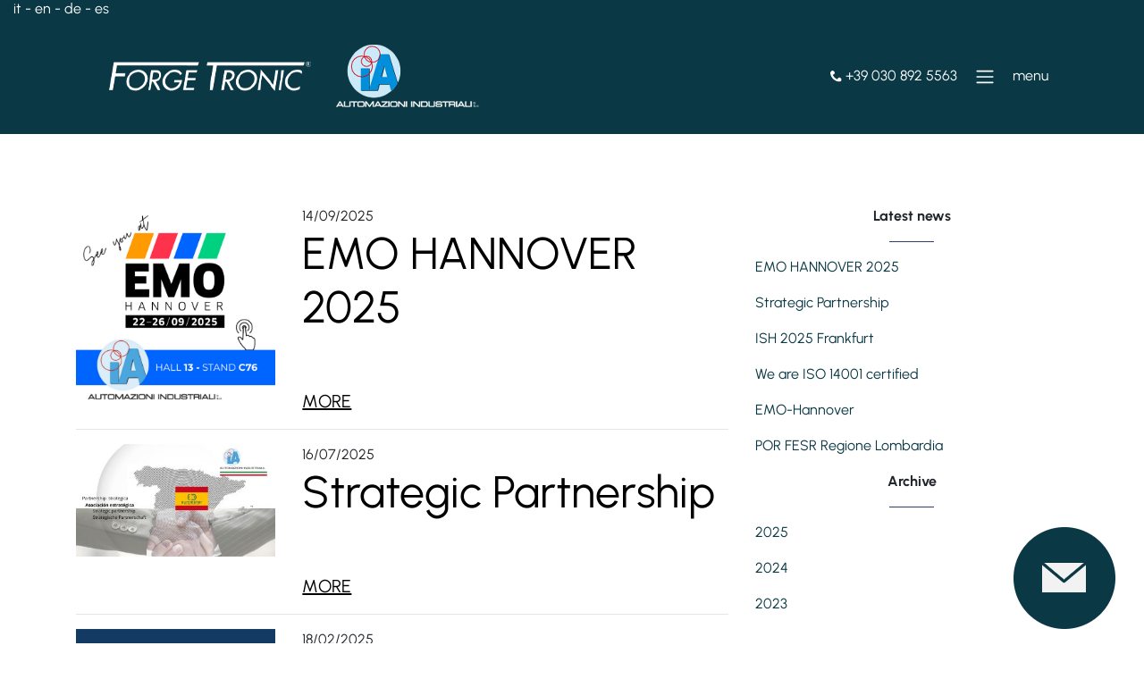

--- FILE ---
content_type: text/html; charset=utf-8
request_url: https://www.forgetronic.it/en/newsandevents/?page=1
body_size: 5207
content:

<!DOCTYPE html>
<html lang="en">
<head>
    
<meta charset="utf-8">
<title>Forge Tronic | News&amp;Events</title>
<meta name="author" content="">
<meta name="description" content="">
<meta name="viewport" content="width=device-width, initial-scale=1, maximum-scale=1">
<meta name="keywords" content="">
<link rel="canonical" href="https://www.forgetronic.it/en/newsandevents/">
<meta property="og:title" content="Forge Tronic | News&amp;Events" />
<meta property="og:image" />
<meta property="og:description" content="" />
<meta property="og:url" content="https://www.forgetronic.it/en/newsandevents/?page=1" />
    <link href="/lib/bootstrap4/css/bootstrap.min.css?x4KVKhBt3Qg" rel="stylesheet" />

    <link href="/lib/slickslider/slick.min.css?x4KVKhBt3Qg" rel="stylesheet">
    <link href="/lib/slickslider/slick-theme.min.css?x4KVKhBt3Qg" rel="stylesheet">

    <link href="/css/master.min.css?x4KVKhBt3Qg" rel="stylesheet" />

    <link rel="preconnect" href="https://fonts.bunny.net">
    <link href="https://fonts.bunny.net/css?family=urbanist:100,100i,200,200i,300,300i,400,400i,500,500i,600,600i,700,700i,800,800i,900,900i" rel="stylesheet" />

    
    <!-- Matomo -->
<script>
  var _paq = window._paq = window._paq || [];
  /* tracker methods like "setCustomDimension" should be called before "trackPageView" */
  _paq.push(['trackPageView']);
  _paq.push(['enableLinkTracking']);
  (function() {
    var u="https://matomo.techstyle.it/";
    _paq.push(['setTrackerUrl', u+'matomo.php']);
    _paq.push(['setSiteId', '61']);
    var d=document, g=d.createElement('script'), s=d.getElementsByTagName('script')[0];
    g.async=true; g.src=u+'matomo.js'; s.parentNode.insertBefore(g,s);
  })();
</script>
<!-- End Matomo Code -->
</head>
<body class="body-newsandevents">
    
    <div class="container-fluid fixed-top rowBeforeMenu">
        <div class="row">
            <div class="col-12 text-right">
                <a href="https://www.forgetronic.it/it/news/">it</a> - <a href="https://www.forgetronic.it/en/newsandevents/">en</a> - <a href="https://www.forgetronic.it/de/aktuelles/">de</a> - <a href="https://www.forgetronic.it/es/news/">es</a>
            </div>
        </div>
    </div>
<nav class="navbar navbar-expand-custom navbar-light color1 p-0 fixed-top w-100">
    <div class="container-fluid px-0">
        <div class="row w-100 mx-0 valign">
                <div class="col-4 col-md-4 col-lg-6 col-xl-6 offset-md-1"><a href="/en" class="logo"><img src="/img/logo.png" class="img-fluid" /></a>
            <a href="https://www.autind.com/en/home" class="logo2" target="_blank"><img src="/img/logo-autind.png" class="img-fluid ml-lg-4 mt-2 mt-lg-0" /></a></div>
            <div class="col-7 col-md-6 col-lg-4 offset-xl-1 col-xl-3 px-0 text-right my-lg-0 my-auto">
                
                <img src="/img/telefono.png"> +39 030 892 5563
                <span class="navbar-toggler-icon"></span><span class="js-closeMenu closeMenu"></span> menu

                <div class="collapse navbar-collapse" id="navbarResponsive">
                    <div class="container h-100 mt-5">
                        <div class="row w-100">
                            <div class="col-12">
                                <ul class="navbar-nav text-uppercase ml-3">
                                            <li class="nav-item  nav-item-home "><a id="navlink15" class="nav-link" href="https://www.forgetronic.it/en/" target="">Home</a></li>
                                            <li class="nav-item nav-item-about ">
                                                <a id="navlink16" href="#" class="nav-link js-submenu js-submenu1">About</a>
                                                    <div class="submenu" rel-submenu="navlink16">
                                                            <a id="navlink17" class="nav-link" href="https://www.forgetronic.it/en/about/who-we-are/" target="">Who we are</a>
                                                            <a id="navlink18" class="nav-link" href="https://www.forgetronic.it/en/about/what-customers-say/" target="">What customers say</a>
                                                    </div>
                                            </li>
                                            <li class="nav-item nav-item-products ">
                                                <a id="navlink19" href="#" class="nav-link js-submenu js-submenu1">Products</a>
                                                    <div class="submenu" rel-submenu="navlink19">
                                                            <a id="navlink10" href="#" class="nav-link js-submenu">Brass</a>
                                                            <div class="submenu2" rel-submenu="navlink10">
                                                                    <a id="navlink5" class="nav-link" href="https://www.forgetronic.it/en/products/forge-tronic-ft/">Forge Tronic FT</a>
                                                                    <a id="navlink6" class="nav-link" href="https://www.forgetronic.it/en/products/forge-tronic-vt/">Forge Tronic VT</a>
                                                            </div>
                                                            <a id="navlink11" href="#" class="nav-link js-submenu">Aluminum</a>
                                                            <div class="submenu2" rel-submenu="navlink11">
                                                                    <a id="navlink24" class="nav-link" href="https://www.forgetronic.it/en/products/bp-tronic-/">BP Tronic </a>
                                                            </div>

                                                    </div>
                                            </li>
                                            <li class="nav-item  nav-item-technology "><a id="navlink20" class="nav-link" href="https://www.forgetronic.it/en/technology/" target="">Technology</a></li>
                                            <li class="nav-item  nav-item-newsandevents active"><a id="navlink21" class="nav-link" href="https://www.forgetronic.it/en/newsandevents/" target="">News&amp;Events</a></li>
                                            <li class="nav-item  nav-item-webinars "><a id="navlink22" class="nav-link" href="https://www.forgetronic.it/en/webinars/" target="">Webinars</a></li>
                                            <li class="nav-item  nav-item-quiz "><a id="navlink23" class="nav-link" href="https://www.forgetronic.it/en/quiz/" target="">Quiz</a></li>
                                            <li class="nav-item  nav-item-contacts "><a id="navlink25" class="nav-link" href="https://www.forgetronic.it/en/contacts/" target="">Contacts</a></li>
                                </ul>
                            </div>

                        </div>
                    </div>
                </div>
            </div>
        </div>
    </div>
</nav>
    <main role="main">
        


<section id="blog" class="bg-white" style="padding-top:40px;padding-bottom:40px;">
    <div class="container">

        <div class="row">

                <div class="col-lg-12">
                    <div class="bg-white cms-content" style="margin-bottom:40px;">
                        
                    </div>
                </div>
                <div class="col-md-8 col-lg-8">
                            <div class="row wow fadeInLeft">
                                <div class="col-xs-12 col-sm-5 col-md-4 col-lg-4">
                                    <img class="img-fluid" src="/dynimg/it-0034-37a3/emo-hannover-2025.png?20250916142241" />
                                </div>
                                <div class="col-xs-12 col-sm-7 col-md-8 col-lg-8">
                                    14/09/2025
                                    <h3 style="margin-bottom: 0;">EMO HANNOVER 2025</h3>
                                    <p class="pt-1">
                                        
                                    </p>
                                    <a href="https://www.forgetronic.it/en/newsandevents/emo-hannover-2025-34/" class="seeMore">
                                        
                                            MORE
                                        
                                    </a>
                                </div>
                            </div>
                                <div class="row"><div class="col-lg-12"><hr></div></div>
                            <div class="row wow fadeInLeft">
                                <div class="col-xs-12 col-sm-5 col-md-4 col-lg-4">
                                    <img class="img-fluid" src="/dynimg/it-0033-1874/partnership-strategica.jpg?20250716163733" />
                                </div>
                                <div class="col-xs-12 col-sm-7 col-md-8 col-lg-8">
                                    16/07/2025
                                    <h3 style="margin-bottom: 0;">Strategic Partnership</h3>
                                    <p class="pt-1">
                                        
                                    </p>
                                    <a href="https://www.forgetronic.it/en/newsandevents/strategic-partnership-33/" class="seeMore">
                                        
                                            MORE
                                        
                                    </a>
                                </div>
                            </div>
                                <div class="row"><div class="col-lg-12"><hr></div></div>
                            <div class="row wow fadeInLeft">
                                <div class="col-xs-12 col-sm-5 col-md-4 col-lg-4">
                                    <img class="img-fluid" src="/dynimg/it-0032-36a9/ish-2025-frankfurt.jpg?20250220154950" />
                                </div>
                                <div class="col-xs-12 col-sm-7 col-md-8 col-lg-8">
                                    18/02/2025
                                    <h3 style="margin-bottom: 0;">ISH 2025 Frankfurt</h3>
                                    <p class="pt-1">
                                        
                                    </p>
                                    <a href="https://www.forgetronic.it/en/newsandevents/ish-2025-frankfurt-32/" class="seeMore">
                                        
                                            MORE
                                        
                                    </a>
                                </div>
                            </div>
                                <div class="row"><div class="col-lg-12"><hr></div></div>
                            <div class="row wow fadeInLeft">
                                <div class="col-xs-12 col-sm-5 col-md-4 col-lg-4">
                                    <img class="img-fluid" src="/dynimg/it-0031-4f5a/certificazione-iso-14001.png?20250207125608" />
                                </div>
                                <div class="col-xs-12 col-sm-7 col-md-8 col-lg-8">
                                    09/01/2024
                                    <h3 style="margin-bottom: 0;">We are ISO 14001 certified</h3>
                                    <p class="pt-1">
                                        
                                    </p>
                                    <a href="https://www.forgetronic.it/en/newsandevents/we-are-iso-14001-certified-31/" class="seeMore">
                                        
                                            MORE
                                        
                                    </a>
                                </div>
                            </div>
                                <div class="row"><div class="col-lg-12"><hr></div></div>
                            <div class="row wow fadeInLeft">
                                <div class="col-xs-12 col-sm-5 col-md-4 col-lg-4">
                                    <img class="img-fluid" src="/dynimg/it-0028-0426/emo-hannover.jpg?20250207125712" />
                                </div>
                                <div class="col-xs-12 col-sm-7 col-md-8 col-lg-8">
                                    28/07/2023
                                    <h3 style="margin-bottom: 0;">EMO-Hannover</h3>
                                    <p class="pt-1">
                                        
                                    </p>
                                    <a href="https://www.forgetronic.it/en/newsandevents/emo-hannover-28/" class="seeMore">
                                        
                                            MORE
                                        
                                    </a>
                                </div>
                            </div>
                                <div class="row"><div class="col-lg-12"><hr></div></div>
                            <div class="row wow fadeInLeft">
                                <div class="col-xs-12 col-sm-5 col-md-4 col-lg-4">
                                    <img class="img-fluid" src="/dynimg/it-0026-328b/por-fesr-regione-lombardia.jpg?20230407095712" />
                                </div>
                                <div class="col-xs-12 col-sm-7 col-md-8 col-lg-8">
                                    06/04/2023
                                    <h3 style="margin-bottom: 0;">POR FESR Regione Lombardia</h3>
                                    <p class="pt-1">
                                        Sviluppo di una nuova tecnologia per il sostanziale efficientamento dei processi di forgiatura.
                                    </p>
                                    <a href="https://www.forgetronic.it/en/newsandevents/por-fesr-regione-lombardia-26/" class="seeMore">
                                        
                                            MORE
                                        
                                    </a>
                                </div>
                            </div>
                                <div class="row"><div class="col-lg-12"><hr></div></div>
                            <div class="row wow fadeInLeft">
                                <div class="col-xs-12 col-sm-5 col-md-4 col-lg-4">
                                    <img class="img-fluid" src="/dynimg/it-0025-2a06/gifa-dusseldorf.jpg?20250207125806" />
                                </div>
                                <div class="col-xs-12 col-sm-7 col-md-8 col-lg-8">
                                    05/04/2023
                                    <h3 style="margin-bottom: 0;">GIFA-D&#252;sseldorf</h3>
                                    <p class="pt-1">
                                        Trade fair for the world of foundry and die-casting technologies.
                                    </p>
                                    <a href="https://www.forgetronic.it/en/newsandevents/gifa-dusseldorf-25/" class="seeMore">
                                        
                                            MORE
                                        
                                    </a>
                                </div>
                            </div>
                                <div class="row"><div class="col-lg-12"><hr></div></div>
                            <div class="row wow fadeInLeft">
                                <div class="col-xs-12 col-sm-5 col-md-4 col-lg-4">
                                    <img class="img-fluid" src="/dynimg/it-0016-2ed9/ish-francoforte.jpg?20250207125839" />
                                </div>
                                <div class="col-xs-12 col-sm-7 col-md-8 col-lg-8">
                                    24/01/2023
                                    <h3 style="margin-bottom: 0;">ISH Frankfurt am Main</h3>
                                    <p class="pt-1">
                                        Trade fair for the bathroom sector, energy saving, air conditioning, renewable energies.
                                    </p>
                                    <a href="https://www.forgetronic.it/en/newsandevents/ish-frankfurt-am-main-16/" class="seeMore">
                                        
                                            MORE
                                        
                                    </a>
                                </div>
                            </div>
                        <div class="row wow fadeIn" style="margin-top:80px;">
                            <div class="col-md-12 text-center">
                                <a class="blog-prev" href="https://www.forgetronic.it/en/newsandevents/?page=1">
                                    <i class="fa fa-backward" style="color:#ade580;"></i>
                                </a>
                                                                    <a class="paging active" href="https://www.forgetronic.it/en/newsandevents/?page=1">1</a>
                                                                <a class="blog-next" href="https://www.forgetronic.it/en/newsandevents/?page=0">
                                    <i class="fa fa-forward" style="color:#ade580;"></i>
                                </a>
                                <div style="clear:both; height:100px;"></div>
                            </div>
                        </div>
                </div>

            <div class="col-md-4 col-lg-4">
                <aside class="right-col bg-light-blue wow fadeInUp">
                    <p class="text-center"><strong>Latest news</strong></p>
                    <hr style="width: 50px; margin: 1em auto; border-color: #333a6e;" />

                        <p><a href="https://www.forgetronic.it/en/newsandevents/emo-hannover-2025-34/">EMO HANNOVER 2025</a></p>
                        <p><a href="https://www.forgetronic.it/en/newsandevents/strategic-partnership-33/">Strategic Partnership</a></p>
                        <p><a href="https://www.forgetronic.it/en/newsandevents/ish-2025-frankfurt-32/">ISH 2025 Frankfurt</a></p>
                        <p><a href="https://www.forgetronic.it/en/newsandevents/we-are-iso-14001-certified-31/">We are ISO 14001 certified</a></p>
                        <p><a href="https://www.forgetronic.it/en/newsandevents/emo-hannover-28/">EMO-Hannover</a></p>
                        <p><a href="https://www.forgetronic.it/en/newsandevents/por-fesr-regione-lombardia-26/">POR FESR Regione Lombardia</a></p>
                </aside>
                <aside class="right-col bg-light-blue wow fadeInUp">
                    <p class="text-center"><strong>Archive</strong></p>
                    <hr style="width: 50px; margin: 1em auto; border-color: #333a6e;" />

                        <p>
                                <a href="https://www.forgetronic.it/en/newsandevents/2025/">2025</a>
                        </p>
                        <p>
                                <a href="https://www.forgetronic.it/en/newsandevents/2024/">2024</a>
                        </p>
                        <p>
                                <a href="https://www.forgetronic.it/en/newsandevents/2023/">2023</a>
                        </p>
                </aside>
            </div>
        </div>

    </div>
</section>
<!-- /Blog -->
<!-- /Content -->
    </main>
    <footer class="">
        <div class="container-fluid">
<div class="row">
<div class="col-10 offset-1">
<div class="row">
<div class="col-12 col-md-6 col-xl-3 mb-5 mb-md-0"><img alt="" class="img-fluid" src="/resources/___3ef344dc97634efa8e483a4670b59d1e_/logo-footer.png" /><br />
<br />
AUTOMAZIONI INDUSTRIALI s.r.l.<br />
via Castagnotta, 8<br />
25075 &ndash; Nave (BS) &ndash; Italy<br />
Ph. +39 030 892 5563<br />
VAT: IT 02154540989<br />
<a href="mailto:sales@autind.com">sales@autind.com</a><br />
<a href="mailto:marketing@autind.com">marketing@autind.com</a><br />
<br />
Copyright 2021 Automazioni Industriali srl<br />
All rights reserved.<br />
<br />
<a href="/en/privacy-policy/" target="_blank">Privacy Policy</a><br />
<a href="/resources/autind-codice-etico-2025.pdf" target="_blank">Code of Ethics</a></div>

<div class="col-12 col-md-6 col-xl-3 valign mb-5 mb-md-0 ">
<div><a href="https://www.autind.com/en/news/40-anniversario-1984-2024-open-day-100/" target="_blank"><img alt="" class="d-block img-fluid mb-4" src="/resources/___3ef344dc97634efa8e483a4670b59d1e_/firma.jpg" /></a><a href="https://www.fondazionecastelli.it/" target="_blank"><img alt="" class="img-fluid mr-2" src="/resources/___3ef344dc97634efa8e483a4670b59d1e_/logofondazionecastelli.jpg" style="height:77px; width:77px" /></a><a href="https://www.autind.com/resources/automazioni-industriali-iso14001-eng.pdf" target="_blank"><img alt="" src="/resources/___3ef344dc97634efa8e483a4670b59d1e_/certification-mark-for-iso-14001.jpg" style="height:77px; width:60px" /></a><a href="https://www.forgetronic.it/it/news/por-fesr-regione-lombardia-26/" target="_blank"><img alt="" class="img-fluid mt-2" src="/resources/___3ef344dc97634efa8e483a4670b59d1e_/fesr_dicitura_colore.jpg" style="height:44px; width:285px" /></a> <a href="https://www.interempresas.net/MetalMecanica/Articulos/602476-Automazioni-Industriali-sede-Espana-Euromaher-modela-industria-manana-EMO-Hannover-2025.html" target="_blank"><img alt="" src="/resources/___3ef344dc97634efa8e483a4670b59d1e_/euromaher.png" style="height:66px; width:110px" /></a></div>
</div>

<div class="col-12 col-md-6 col-xl-3 valignbottom mb-5 mb-md-0 text-center">
<div class="border-bottom pb-4"><img alt="" src="/resources/___3ef344dc97634efa8e483a4670b59d1e_/mani.png" /><br />
<br />
Follow the expert<br />
<br />
<a href="https://www.facebook.com/people/Automazioni-Industriali/100063517695276/" target="_blank"><img alt="" src="/resources/___3ef344dc97634efa8e483a4670b59d1e_/facebook.png" /></a> <a href="http://www.linkedin.com/company/automazioni-industriali-srl" target="_blank"><img alt="" src="/resources/___3ef344dc97634efa8e483a4670b59d1e_/linkedin.png" /></a> <a href="http://www.youtube.com/channel/UCMWlFRqgZoFFqrOlg8tGFHA" target="_blank"><img alt="" src="/resources/___3ef344dc97634efa8e483a4670b59d1e_/youtube.png" /></a><a href="https://www.instagram.com/automazioni_industriali_srl/" target="_blank"><img alt="" src="/resources/___3ef344dc97634efa8e483a4670b59d1e_/instagram.png" /></a></div>
</div>

<div class="col-12 col-md-6 col-xl-3 valignbottom mb-5 mb-md-0">
<div class="border-bottom w-50"><a class="text-uppercase mb-1 d-block" href="https://www.forgetronic.it/en/">Home</a><br />
<a class="text-uppercase mb-1 d-block" href="https://www.forgetronic.it/en/about/">About</a><br />
<a class="text-uppercase mb-1 d-block" href="https://www.forgetronic.it/en/technology/">Technology</a><br />
<a class="text-uppercase mb-1 d-block" href="https://www.forgetronic.it/en/newsandevents/">News&amp;Events</a><br />
<a class="text-uppercase mb-1 d-block" href="https://www.forgetronic.it/en/webinars/">Webinars</a><br />
<a class="text-uppercase mb-1 d-block" href="https://www.forgetronic.it/en/quiz/">Quiz</a><br />
<a class="text-uppercase mb-1 d-block" href="https://www.forgetronic.it/en/contacts/">Contacts</a></div>
</div>
</div>
</div>
</div>
</div>


        <div class="busta">
            <a href="/en/contacts/"><img src="/img/busta.png"></a>
        </div>
        <div class="container-fluid text-light mt-5">
            <div class="row">
                <div class="col-12 p-3 credit text-center">
                    <a href="http://www.techstyle.it" target="_blank">credits <img src="/img/logo-techstyle.png" style="width:16px"></a>
                </div>
            </div>
        </div>
    </footer>

    <div class="modal fade" id="blankModal" tabindex="-1" role="dialog">
        <div class="modal-dialog modal-md mod-cornice" role="document">
            <div class="modal-content">
                <div class="modal-body">
                </div>
            </div>
        </div>
    </div>

    <script type="text/javascript" src="/lib/jquery/jquery-3.4.1.min.js?x4KVKhBt3Qg"></script>
    <script type="text/javascript" src="/lib/bootstrap4/js/bootstrap.min.js?x4KVKhBt3Qg"></script>
    
    <script type="text/javascript" src="/lib/slickslider/slick.min.js?x4KVKhBt3Qg"></script>

    <script type="text/javascript" src="/js/main.js?x4KVKhBt3Qg"></script>
    <script src="/lib/swal/sweetalert.min.js?x4KVKhBt3Qg"></script>
    <link href="/lib/swal/sweetalert.css?x4KVKhBt3Qg" rel="stylesheet" />
    
</body>
</html>


--- FILE ---
content_type: text/css
request_url: https://www.forgetronic.it/css/master.min.css?x4KVKhBt3Qg
body_size: 4778
content:
.btn.focus,.btn:focus{outline:0;box-shadow:unset}.closeMenu{display:inline-block;margin-left:15px;margin-right:15px;background-image:url("data:image/svg+xml,%3csvg xmlns='http://www.w3.org/2000/svg' width='24' height='24' viewBox='0 0 24 24'%3e%3cpath d='M24 20.188l-8.315-8.209 8.2-8.282-3.697-3.697-8.212 8.318-8.31-8.203-3.666 3.666 8.321 8.24-8.206 8.313 3.666 3.666 8.237-8.318 8.285 8.203z'/%3e%3c/svg%3e");width:1.5em;height:1.5em;content:"";background-repeat:no-repeat;background-position:center center;background-size:100% 100%;vertical-align:middle;cursor:pointer;color:#fff}.closeMenu:hover{color:#fff;text-decoration:none;-webkit-animation:spin 1s linear 1;-moz-animation:spin 1s linear 1;animation:spin 1s linear 1;text-decoration:none!important}textarea{resize:none}.rowBeforeMenu{height:50px;justify-content:right;align-items:center;display:flex}.navbar-light .navbar-nav .nav-link{color:#000}.navbar-light .navbar-nav .active>.nav-link,.navbar-light .navbar-nav .nav-link.active,.navbar-light .navbar-nav .nav-link.show,.navbar-light .navbar-nav .show>.nav-link,.navbar-light .navbar-nav .nav-link:hover{color:#fff}.navbar-toggler-icon{cursor:pointer}#navbarResponsive.active{top:0;left:0;position:fixed;width:100%;height:100%;display:flex;align-content:center;justify-content:center;text-align:center;font-size:2.5em;line-height:1.5;background-color:#f7f7f7;z-index:999}#navbarResponsive.active .nav-item-logo{display:none}.valign{display:flex;align-items:center}.valignbottom{display:flex;align-items:flex-end}.valigntop{display:flex;align-items:flex-start}.payment-summary{width:100%;max-width:700px;margin-left:auto;margin-right:auto;padding:40px;border:1px solid #ccc;background-color:#f2f2f2;margin-bottom:40px}.payment-summary #stripe{padding:20px;margin-bottom:20px;margin-top:20px}.payment-summary #stripecard{font-size:18px;height:50px;line-height:50px;background-color:#fff;border:1px solid #333;padding:15px}.payment-summary table{width:100%}.payment-summary hr{border-color:#aaa;margin-top:15px;margin-bottom:15px}@-moz-keyframes spin{100%{-moz-transform:rotate(360deg)}}@-webkit-keyframes spin{100%{-webkit-transform:rotate(360deg)}}@keyframes spin{100%{-webkit-transform:rotate(360deg);transform:rotate(360deg)}}@keyframes pulse{0%{transform:scale(.95);box-shadow:0 0 0 0 rgba(0,0,0,.7)}70%{transform:scale(1);box-shadow:0 0 0 10px rgba(0,0,0,0)}100%{transform:scale(.95);box-shadow:0 0 0 0 rgba(0,0,0,0)}}@-webkit-keyframes bounce-top{0%{-webkit-transform:translateY(-45px);transform:translateY(-45px);-webkit-animation-timing-function:ease-in;animation-timing-function:ease-in;opacity:1}24%{opacity:1}40%{-webkit-transform:translateY(-24px);transform:translateY(-24px);-webkit-animation-timing-function:ease-in;animation-timing-function:ease-in}65%{-webkit-transform:translateY(-12px);transform:translateY(-12px);-webkit-animation-timing-function:ease-in;animation-timing-function:ease-in}82%{-webkit-transform:translateY(-6px);transform:translateY(-6px);-webkit-animation-timing-function:ease-in;animation-timing-function:ease-in}93%{-webkit-transform:translateY(-4px);transform:translateY(-4px);-webkit-animation-timing-function:ease-in;animation-timing-function:ease-in}25%,55%,75%,87%{-webkit-transform:translateY(0);transform:translateY(0);-webkit-animation-timing-function:ease-out;animation-timing-function:ease-out}100%{-webkit-transform:translateY(0);transform:translateY(0);-webkit-animation-timing-function:ease-out;animation-timing-function:ease-out;opacity:1}}@keyframes bounce-top{0%{-webkit-transform:translateY(-45px);transform:translateY(-45px);-webkit-animation-timing-function:ease-in;animation-timing-function:ease-in;opacity:1}24%{opacity:1}40%{-webkit-transform:translateY(-24px);transform:translateY(-24px);-webkit-animation-timing-function:ease-in;animation-timing-function:ease-in}65%{-webkit-transform:translateY(-12px);transform:translateY(-12px);-webkit-animation-timing-function:ease-in;animation-timing-function:ease-in}82%{-webkit-transform:translateY(-6px);transform:translateY(-6px);-webkit-animation-timing-function:ease-in;animation-timing-function:ease-in}93%{-webkit-transform:translateY(-4px);transform:translateY(-4px);-webkit-animation-timing-function:ease-in;animation-timing-function:ease-in}25%,55%,75%,87%{-webkit-transform:translateY(0);transform:translateY(0);-webkit-animation-timing-function:ease-out;animation-timing-function:ease-out}100%{-webkit-transform:translateY(0);transform:translateY(0);-webkit-animation-timing-function:ease-out;animation-timing-function:ease-out;opacity:1}}@-webkit-keyframes scale-up-center{0%{-webkit-transform:scale(.5);transform:scale(.5)}100%{-webkit-transform:scale(1);transform:scale(1)}}@keyframes scale-up-center{0%{-webkit-transform:scale(.5);transform:scale(.5)}100%{-webkit-transform:scale(1);transform:scale(1)}}@-webkit-keyframes scale-down-center{0%{-webkit-transform:scale(1);transform:scale(1)}100%{-webkit-transform:scale(.5);transform:scale(.5)}}@keyframes scale-down-center{0%{-webkit-transform:scale(1);transform:scale(1)}100%{-webkit-transform:scale(.5);transform:scale(.5)}}a,a:hover{color:#0a3844}h3{font-size:50px;color:#000;font-weight:normal}h4{font-size:30px;font-weight:normal;color:#acacac}h5{font-size:80px;font-weight:bold;color:#000}h6{font-size:70px;font-weight:bold}.size1{font-size:35px}.size2{font-size:45px}.size3{font-size:34px}.size4{font-size:50px}.size5{font-size:72px}.size6{font-size:90px}.size7{font-size:24px}.size8{font-size:30px}.size9{font-size:20px}.size10{font-size:26px}.size11{font-size:14px}.color1,.color1 a{color:#fff}.color2,.color2 a{color:#393939}.color3,.color3 a{color:#0a3844}.bg1{background-color:#0a3844}.bg2{background-color:#f6f6f6}.my-6{margin-top:10rem!important;margin-bottom:10rem!important}.py-6{padding-top:10rem!important;padding-bottom:10rem!important}.mt-6{margin-top:10rem!important}body{background-color:#fff;font-family:'Urbanist',sans-serif;padding-top:150px}.navbar{position:fixed;top:20px;height:130px;z-index:999;background-color:#0a3844}.rowBeforeMenu{height:20px;background-color:#0a3844;color:#fff}.rowBeforeMenu a{color:#fff}#navbarResponsive.active{top:130px;background-color:#0a3844;color:#fff;display:block;font-size:20px;padding-top:1em;text-align:left}.navbar-nav .nav-link{outline:0}.navbar-light .navbar-nav .nav-link{color:#fff}.navbar-light .navbar-toggler-icon{background-image:url("data:image/svg+xml,%3csvg viewBox='0 0 30 30' xmlns='http://www.w3.org/2000/svg'%3e%3cpath stroke='rgba(255, 255, 255, 1)' stroke-width='2' stroke-linecap='round' stroke-miterlimit='10' d='M4 7h22M4 15h22M4 23h22'/%3e%3c/svg%3e");margin-left:15px;margin-right:15px}.navbar-light .navbar-nav .active>.nav-link,.navbar-light .navbar-nav .nav-link.active,.navbar-light .navbar-nav .nav-link.show,.navbar-light .navbar-nav .show>.nav-link,.navbar-light .navbar-nav .nav-link:hover{color:#fff;text-decoration:underline}.dropdown-menu{border:0;padding:1em}.fullColor{background-color:#0a3844}.header{min-height:1000px;position:relative;background-color:#0a3844}.header .testo{position:absolute;left:2em;top:50%;transform:translateY(-50%);font-size:64px;width:50%;line-height:1.2;color:#fff;z-index:2}.header .testo a{color:#a7a7a7;text-decoration:underline;font-size:25px;font-weight:normal}.evidenzia em{position:relative}.elenco p{border-bottom:1px solid #fff}.seeMore{text-decoration:underline;display:inline-block;margin-top:2em;font-size:20px;color:#000}.seeMore:hover{color:#000}.seeMore2{background-color:#acacac;color:#fff;font-size:24px;border-radius:50px;padding:1.4em 2em;border:1px solid #acacac;transition:all linear .3s}.seeMore2:hover{color:#acacac;background-color:#fff}.seeMore3{background-color:#fff;color:#0a3844;font-size:24px;border-radius:50px;padding:1em 2.5em;display:inline-block;margin-top:2em;border:1px solid #fff;transition:all linear .3s}.seeMore3:hover{background-color:#0a3844;color:#fff}.expander{color:#fff;text-decoration:underline;margin-top:1em;display:inline-block}.expander:hover{color:#fff}.prima .expander{color:#0a3844}.prima .expander:hover{color:#0a3844}footer{background-color:#0a3844;color:#fff;padding-bottom:4em;padding-top:8em}footer a{color:#fff}footer a:hover{color:#fff}.modello:nth-child(odd){background-color:#0a3844;color:#fff}.modello:nth-child(even) .row{flex-direction:row-reverse}.settore{text-align:center;color:#0a3844;font-size:30px;font-weight:bold;padding:1em}.settore div{visibility:hidden;font-size:18px;margin-top:1em}.settore:hover{box-shadow:6px 6px 20px #00000029;border-radius:65px}.settore:hover div{visibility:visible}.carousel-control-next,.carousel-control-prev{opacity:1;background-color:#0a3844;border-radius:50%;height:45px;width:45px;bottom:unset;top:50%;transform:translateY(-50%)}.carousel-inner{padding-left:50px;padding-right:50px}.lineh1{line-height:1}.submenu{display:none;font-size:20px;line-height:1;width:50%;text-align:left;position:absolute;left:23rem;top:0;text-transform:initial}.submenu2{position:absolute;left:50%;top:0;display:none;font-size:18px;text-transform:uppercase}.vantaggi{margin-top:2em;margin-bottom:2em}.vantaggio{padding:.5em 2em}.vantaggio:nth-child(even){font-size:35px;background-color:#fff}.vantaggio:nth-child(odd){font-size:35px;background-color:#0a3844;color:#fff}.form-control{background-color:transparent;color:#0a3844}.form-control:focus{color:#0a3844;background-color:transparent;border:0;box-shadow:unset;border-bottom:1px solid #fff}input[type='text'],input[type='email'],textarea.form-control{border:0;border-bottom:1px solid #fff;border-radius:0}.btn-primary{background-color:transparent;border:0;border-radius:0;color:#fff;font-weight:bold;position:relative;padding-right:80px}.btn-primary:hover{background-color:unset;color:#fff}.btn-primary:before{content:'';position:absolute;display:block;bottom:0;left:0;width:calc(100% - 80px);border-bottom:1px solid #fff}.btn-primary:after{content:url('../img/submit.png');position:absolute;right:0;top:0}.videoWrapper{position:relative;padding-bottom:56.25%;height:0}.videoWrapper iframe{position:absolute;top:0;left:0;width:100%;height:100%}.font-weight-light strong{font-weight:bold!important}.recensione{padding:20px;background-color:#0a3844;border-radius:50px;font-size:18px;color:#f2f2f2;line-height:1.2;display:flex;justify-content:center;align-items:center;margin-right:1em}.sameHeightLow.recensione{justify-content:unset;align-items:unset;display:block}.sameHeightLow.recensione div{overflow:hidden}.recensione.prima{background-color:#fff;color:#000;border:1px solid #000}.recensione div{width:100%}.slick-prev,.slick-next{position:absolute;top:50%;transform:translateY(-50%);z-index:1;display:-ms-flexbox;display:flex;-ms-flex-align:center;align-items:center;-ms-flex-pack:center;justify-content:center;width:45px;height:45px;color:#fff;text-align:center;opacity:1;transition:opacity .15s ease;background-color:#0a3844;border-radius:50%;left:-50px}.slick-next{left:unset;right:-50px}.slick-prev:hover,.slick-prev:focus,.slick-next:hover,.slick-next:focus{background-color:#0a3844}.slick-prev:before,.slick-next:before{background-image:url("data:image/svg+xml,%3csvg xmlns='http://www.w3.org/2000/svg' fill='%23fff' viewBox='0 0 8 8'%3e%3cpath d='M5.25 0l-4 4 4 4 1.5-1.5-2.5-2.5 2.5-2.5-1.5-1.5z'/%3e%3c/svg%3e");content:"";display:inline-block;width:20px;height:20px}.slick-next:before{background-image:url("data:image/svg+xml,%3csvg xmlns='http://www.w3.org/2000/svg' fill='%23fff' viewBox='0 0 8 8'%3e%3cpath d='M2.75 0l-1.5 1.5 2.5 2.5-2.5 2.5 1.5 1.5 4-4-4-4z'/%3e%3c/svg%3e")}.slick-videorecensioni .slick-prev{left:10px;display:none}.slick-videorecensioni .slick-next{right:10px;display:none}.slick-videorecensioni:hover .slick-next,.slick-videorecensioni:hover .slick-prev{display:block}input[type="text"],input[type="email"],textarea.form-control{border:0;border-bottom:1px solid #0a3844;border-radius:0}.btn-primary{background-color:transparent;border:0;border-radius:0;color:#000;font-weight:bold;position:relative;padding-right:80px}.btn-primary:before{content:'';position:absolute;display:block;bottom:0;left:0;width:calc(100% - 80px);border-bottom:1px solid #0a3844}.btn-primary:after{content:url('../img/submit.png');position:absolute;right:0;top:0}.btn-primary:hover{background-color:unset;color:#0a3844}.busta{position:fixed;right:2em;bottom:1em;z-index:500}.evidenzia em{position:relative;display:inline-block}.evidenzia em{font-style:normal}.evidenzia.enabled em:before{z-index:1;content:' ';width:0;display:block;left:0;height:100%;position:absolute;animation:1s full-width forwards;background-color:#fff;top:0}.evidenzia.enabled.evidenzia-nero em:before{background-color:#0a3844}.evidenzia.enabled em strong{position:relative;font-style:normal;font-weight:bold;z-index:2;color:#0a3844}.evidenzia.evidenzia-nero em strong{color:#000}.evidenzia.enabled.evidenzia-nero em strong{color:#fff;transition:color linear 1s}@keyframes full-width{0%{width:0}100%{width:100%}}.hidden{visibility:hidden}.tecnologia table{border:0;border-radius:50px;margin-top:200px;margin-bottom:100px}.tecnologia table td{padding:40px 60px}.tecnologia table tr td{box-shadow:0 -3px 14px 0 rgba(225,225,225,.75);-webkit-box-shadow:0 -3px 14px 0 rgba(225,225,225,.75);-moz-box-shadow:0 -3px 14px 0 rgba(225,225,225,.75)}.tecnologia table tr:first-child td:first-child{border-top-left-radius:50px}.tecnologia table tr:first-child td:last-child{border-top-right-radius:50px}.tecnologia table tr:first-child td{padding:0;padding-top:50px;height:150px;color:#393939;font-size:22px;text-align:center;vertical-align:bottom;font-weight:bold;padding-bottom:10px}.tecnologia table tr:first-child td div{position:relative}.tecnologia table tr:last-child td{padding-bottom:50px}.tecnologia table tr:last-child td:first-child{border-bottom-left-radius:50px}.tecnologia table tr:last-child td:last-child{border-bottom-right-radius:50px}.tecnologia table tr:first-child td img{position:absolute;bottom:0;left:50%;transform:translateX(-50%);margin-bottom:80px}.tecnologia table tr td:nth-child(1){background-color:#e1e1e1}.tecnologia table tr td:nth-child(2){background-color:#ebebeb}.tecnologia table tr td:nth-child(3){background-color:#f0f0f0}.tecnologia table tr:nth-child(odd) td{background-color:#fff}.ruota-telefono{position:absolute;right:1rem;top:0;height:40px;width:40px;display:none}.table-striped table{border:0}.table-striped thead{border-bottom:1px solid #707070}.table-striped th{font-weight:bold;font-size:14px;padding:12px;text-align:center;color:#0a3845}.table-striped tr:first-child th:nth-child(even){background-color:#0a3845;color:#fff}.table-striped tr:first-child th:nth-child(odd){background-color:#e0e0e0}.table-striped td{padding:5px 0;color:#3b3b3b;font-size:15px;background-color:#f7f7f7!important;text-align:center}.table-striped td:first-child{text-align:left;white-space:nowrap}.table-striped tr:nth-child(even) td{background-color:#fff!important}.table-striped td span{display:none}@media(min-width:9000px){.navbar-expand-custom{flex-direction:row;flex-wrap:nowrap;justify-content:flex-start}.navbar-expand-custom .navbar-nav{flex-direction:row}.navbar-expand-custom .dropdown-menu{position:absolute}.navbar-expand-custom .nav-link{padding-right:.5rem;padding-left:.5rem}.navbar-expand-custom>.container{flex-wrap:nowrap}.navbar-expand-custom .navbar-collapse{display:flex!important;flex-basis:auto}.navbar-expand-custom .navbar-toggler{display:none}}@media screen and (max-width:1199px){.size6{font-size:70px}.tecnologia table td{padding:20px 30px}.tecnologia table tr:first-child td{font-size:18px}}@media screen and (max-width:991px){.header .testo{left:1em}.tecnologia table tr:first-child td img{transform:translateX(-50%) scale(50%) translateY(-100px);transform-origin:bottom;margin-bottom:20px}.busta{display:none}body{padding-top:90px}.navbar{height:70px}.logo img{max-height:25px}.logo2 img{max-height:60px}}@media screen and (max-width:767px){body{padding-top:110px}.navbar{height:90px}.header .testo{left:0;width:100%;position:relative;top:unset;transform:unset;padding:0 1em;font-size:30px}.header{min-height:unset}.settore{box-shadow:6px 6px 20px #00000029;border-radius:65px}.settore div{visibility:visible}.seeMore2{font-size:18px}.submenu{left:16rem;font-size:18px}.submenu2{font-size:17px}.size5{font-size:52px}.size10{font-size:20px}.size6{font-size:50px}h6{font-size:50px}.vantaggio:nth-child(even),.vantaggio:nth-child(odd){font-size:24px}.slick-prev{left:0;opacity:.5}.slick-next{right:0;opacity:.5}.tecnologia table{margin-top:60px;margin-bottom:60px}.tecnologia table td{padding:10px}.vantaggio:nth-child(odd) div:first-child{border-bottom:1px solid #fff;margin-bottom:10px;padding-bottom:10px}.vantaggio:nth-child(even) div:first-child{border-bottom:1px solid #094b5c;margin-bottom:10px;padding-bottom:10px}.table-striped th{padding-right:3rem;font-size:18px}.table-striped td{font-size:16px}.table-striped,.table-striped thead,.table-striped tbody,.table-striped th,.table-striped td,.table-striped tr{display:block}.table-striped table{width:100%}.table-striped thead{border-bottom:0}.table-striped thead tr{position:absolute;top:-9999px;left:-9999px}.table-striped tbody td{padding:5px;text-align:left}.table-striped tbody tr:nth-child(even) td{background-color:#fff!important}.table-striped tbody tr:nth-child(odd) td{background-color:#f7f7f7!important}.table-striped tbody tr{border-bottom:1px solid #094b5c}.table-striped td span{color:#0a3845;font-weight:bold;font-size:16px;display:inline}}@media screen and (max-width:576px){.ruota-telefono{display:block}}@media screen and (max-width:575px){.submenu{position:relative;left:0;top:unset;width:100%;padding:.5em;background-color:#094b5c}.submenu2{position:relative;left:0;padding:.5em;background-color:#086881}h5{font-size:60px}.my-6{margin-top:6rem!important;margin-bottom:6rem!important}.seeMore2{padding:1.4em .7em}.size5{font-size:32px}.tecnologia table td{padding:5px;font-size:12px}.tecnologia table tr:first-child td{font-size:14px}.navbar{height:90px}body{padding-top:110px}#navbarResponsive.active{top:110px}}

--- FILE ---
content_type: text/css; charset=utf-8
request_url: https://fonts.bunny.net/css?family=urbanist:100,100i,200,200i,300,300i,400,400i,500,500i,600,600i,700,700i,800,800i,900,900i
body_size: 537
content:
/* latin */
@font-face {
  font-family: 'Urbanist';
  font-style: italic;
  font-weight: 100;
  font-stretch: 100%;
  src: url(https://fonts.bunny.net/urbanist/files/urbanist-latin-100-italic.woff2) format('woff2'), url(https://fonts.bunny.net/urbanist/files/urbanist-latin-100-italic.woff) format('woff'); 
  unicode-range: U+0000-00FF,U+0131,U+0152-0153,U+02BB-02BC,U+02C6,U+02DA,U+02DC,U+0304,U+0308,U+0329,U+2000-206F,U+20AC,U+2122,U+2191,U+2193,U+2212,U+2215,U+FEFF,U+FFFD;
}

/* latin-ext */
@font-face {
  font-family: 'Urbanist';
  font-style: italic;
  font-weight: 100;
  font-stretch: 100%;
  src: url(https://fonts.bunny.net/urbanist/files/urbanist-latin-ext-100-italic.woff2) format('woff2'), url(https://fonts.bunny.net/urbanist/files/urbanist-latin-ext-100-italic.woff) format('woff'); 
  unicode-range: U+0100-02BA,U+02BD-02C5,U+02C7-02CC,U+02CE-02D7,U+02DD-02FF,U+0304,U+0308,U+0329,U+1D00-1DBF,U+1E00-1E9F,U+1EF2-1EFF,U+2020,U+20A0-20AB,U+20AD-20C0,U+2113,U+2C60-2C7F,U+A720-A7FF;
}

/* latin */
@font-face {
  font-family: 'Urbanist';
  font-style: italic;
  font-weight: 200;
  font-stretch: 100%;
  src: url(https://fonts.bunny.net/urbanist/files/urbanist-latin-200-italic.woff2) format('woff2'), url(https://fonts.bunny.net/urbanist/files/urbanist-latin-200-italic.woff) format('woff'); 
  unicode-range: U+0000-00FF,U+0131,U+0152-0153,U+02BB-02BC,U+02C6,U+02DA,U+02DC,U+0304,U+0308,U+0329,U+2000-206F,U+20AC,U+2122,U+2191,U+2193,U+2212,U+2215,U+FEFF,U+FFFD;
}

/* latin-ext */
@font-face {
  font-family: 'Urbanist';
  font-style: italic;
  font-weight: 200;
  font-stretch: 100%;
  src: url(https://fonts.bunny.net/urbanist/files/urbanist-latin-ext-200-italic.woff2) format('woff2'), url(https://fonts.bunny.net/urbanist/files/urbanist-latin-ext-200-italic.woff) format('woff'); 
  unicode-range: U+0100-02BA,U+02BD-02C5,U+02C7-02CC,U+02CE-02D7,U+02DD-02FF,U+0304,U+0308,U+0329,U+1D00-1DBF,U+1E00-1E9F,U+1EF2-1EFF,U+2020,U+20A0-20AB,U+20AD-20C0,U+2113,U+2C60-2C7F,U+A720-A7FF;
}

/* latin */
@font-face {
  font-family: 'Urbanist';
  font-style: italic;
  font-weight: 300;
  font-stretch: 100%;
  src: url(https://fonts.bunny.net/urbanist/files/urbanist-latin-300-italic.woff2) format('woff2'), url(https://fonts.bunny.net/urbanist/files/urbanist-latin-300-italic.woff) format('woff'); 
  unicode-range: U+0000-00FF,U+0131,U+0152-0153,U+02BB-02BC,U+02C6,U+02DA,U+02DC,U+0304,U+0308,U+0329,U+2000-206F,U+20AC,U+2122,U+2191,U+2193,U+2212,U+2215,U+FEFF,U+FFFD;
}

/* latin-ext */
@font-face {
  font-family: 'Urbanist';
  font-style: italic;
  font-weight: 300;
  font-stretch: 100%;
  src: url(https://fonts.bunny.net/urbanist/files/urbanist-latin-ext-300-italic.woff2) format('woff2'), url(https://fonts.bunny.net/urbanist/files/urbanist-latin-ext-300-italic.woff) format('woff'); 
  unicode-range: U+0100-02BA,U+02BD-02C5,U+02C7-02CC,U+02CE-02D7,U+02DD-02FF,U+0304,U+0308,U+0329,U+1D00-1DBF,U+1E00-1E9F,U+1EF2-1EFF,U+2020,U+20A0-20AB,U+20AD-20C0,U+2113,U+2C60-2C7F,U+A720-A7FF;
}

/* latin */
@font-face {
  font-family: 'Urbanist';
  font-style: italic;
  font-weight: 400;
  font-stretch: 100%;
  src: url(https://fonts.bunny.net/urbanist/files/urbanist-latin-400-italic.woff2) format('woff2'), url(https://fonts.bunny.net/urbanist/files/urbanist-latin-400-italic.woff) format('woff'); 
  unicode-range: U+0000-00FF,U+0131,U+0152-0153,U+02BB-02BC,U+02C6,U+02DA,U+02DC,U+0304,U+0308,U+0329,U+2000-206F,U+20AC,U+2122,U+2191,U+2193,U+2212,U+2215,U+FEFF,U+FFFD;
}

/* latin-ext */
@font-face {
  font-family: 'Urbanist';
  font-style: italic;
  font-weight: 400;
  font-stretch: 100%;
  src: url(https://fonts.bunny.net/urbanist/files/urbanist-latin-ext-400-italic.woff2) format('woff2'), url(https://fonts.bunny.net/urbanist/files/urbanist-latin-ext-400-italic.woff) format('woff'); 
  unicode-range: U+0100-02BA,U+02BD-02C5,U+02C7-02CC,U+02CE-02D7,U+02DD-02FF,U+0304,U+0308,U+0329,U+1D00-1DBF,U+1E00-1E9F,U+1EF2-1EFF,U+2020,U+20A0-20AB,U+20AD-20C0,U+2113,U+2C60-2C7F,U+A720-A7FF;
}

/* latin */
@font-face {
  font-family: 'Urbanist';
  font-style: italic;
  font-weight: 500;
  font-stretch: 100%;
  src: url(https://fonts.bunny.net/urbanist/files/urbanist-latin-500-italic.woff2) format('woff2'), url(https://fonts.bunny.net/urbanist/files/urbanist-latin-500-italic.woff) format('woff'); 
  unicode-range: U+0000-00FF,U+0131,U+0152-0153,U+02BB-02BC,U+02C6,U+02DA,U+02DC,U+0304,U+0308,U+0329,U+2000-206F,U+20AC,U+2122,U+2191,U+2193,U+2212,U+2215,U+FEFF,U+FFFD;
}

/* latin-ext */
@font-face {
  font-family: 'Urbanist';
  font-style: italic;
  font-weight: 500;
  font-stretch: 100%;
  src: url(https://fonts.bunny.net/urbanist/files/urbanist-latin-ext-500-italic.woff2) format('woff2'), url(https://fonts.bunny.net/urbanist/files/urbanist-latin-ext-500-italic.woff) format('woff'); 
  unicode-range: U+0100-02BA,U+02BD-02C5,U+02C7-02CC,U+02CE-02D7,U+02DD-02FF,U+0304,U+0308,U+0329,U+1D00-1DBF,U+1E00-1E9F,U+1EF2-1EFF,U+2020,U+20A0-20AB,U+20AD-20C0,U+2113,U+2C60-2C7F,U+A720-A7FF;
}

/* latin */
@font-face {
  font-family: 'Urbanist';
  font-style: italic;
  font-weight: 600;
  font-stretch: 100%;
  src: url(https://fonts.bunny.net/urbanist/files/urbanist-latin-600-italic.woff2) format('woff2'), url(https://fonts.bunny.net/urbanist/files/urbanist-latin-600-italic.woff) format('woff'); 
  unicode-range: U+0000-00FF,U+0131,U+0152-0153,U+02BB-02BC,U+02C6,U+02DA,U+02DC,U+0304,U+0308,U+0329,U+2000-206F,U+20AC,U+2122,U+2191,U+2193,U+2212,U+2215,U+FEFF,U+FFFD;
}

/* latin-ext */
@font-face {
  font-family: 'Urbanist';
  font-style: italic;
  font-weight: 600;
  font-stretch: 100%;
  src: url(https://fonts.bunny.net/urbanist/files/urbanist-latin-ext-600-italic.woff2) format('woff2'), url(https://fonts.bunny.net/urbanist/files/urbanist-latin-ext-600-italic.woff) format('woff'); 
  unicode-range: U+0100-02BA,U+02BD-02C5,U+02C7-02CC,U+02CE-02D7,U+02DD-02FF,U+0304,U+0308,U+0329,U+1D00-1DBF,U+1E00-1E9F,U+1EF2-1EFF,U+2020,U+20A0-20AB,U+20AD-20C0,U+2113,U+2C60-2C7F,U+A720-A7FF;
}

/* latin */
@font-face {
  font-family: 'Urbanist';
  font-style: italic;
  font-weight: 700;
  font-stretch: 100%;
  src: url(https://fonts.bunny.net/urbanist/files/urbanist-latin-700-italic.woff2) format('woff2'), url(https://fonts.bunny.net/urbanist/files/urbanist-latin-700-italic.woff) format('woff'); 
  unicode-range: U+0000-00FF,U+0131,U+0152-0153,U+02BB-02BC,U+02C6,U+02DA,U+02DC,U+0304,U+0308,U+0329,U+2000-206F,U+20AC,U+2122,U+2191,U+2193,U+2212,U+2215,U+FEFF,U+FFFD;
}

/* latin-ext */
@font-face {
  font-family: 'Urbanist';
  font-style: italic;
  font-weight: 700;
  font-stretch: 100%;
  src: url(https://fonts.bunny.net/urbanist/files/urbanist-latin-ext-700-italic.woff2) format('woff2'), url(https://fonts.bunny.net/urbanist/files/urbanist-latin-ext-700-italic.woff) format('woff'); 
  unicode-range: U+0100-02BA,U+02BD-02C5,U+02C7-02CC,U+02CE-02D7,U+02DD-02FF,U+0304,U+0308,U+0329,U+1D00-1DBF,U+1E00-1E9F,U+1EF2-1EFF,U+2020,U+20A0-20AB,U+20AD-20C0,U+2113,U+2C60-2C7F,U+A720-A7FF;
}

/* latin */
@font-face {
  font-family: 'Urbanist';
  font-style: italic;
  font-weight: 800;
  font-stretch: 100%;
  src: url(https://fonts.bunny.net/urbanist/files/urbanist-latin-800-italic.woff2) format('woff2'), url(https://fonts.bunny.net/urbanist/files/urbanist-latin-800-italic.woff) format('woff'); 
  unicode-range: U+0000-00FF,U+0131,U+0152-0153,U+02BB-02BC,U+02C6,U+02DA,U+02DC,U+0304,U+0308,U+0329,U+2000-206F,U+20AC,U+2122,U+2191,U+2193,U+2212,U+2215,U+FEFF,U+FFFD;
}

/* latin-ext */
@font-face {
  font-family: 'Urbanist';
  font-style: italic;
  font-weight: 800;
  font-stretch: 100%;
  src: url(https://fonts.bunny.net/urbanist/files/urbanist-latin-ext-800-italic.woff2) format('woff2'), url(https://fonts.bunny.net/urbanist/files/urbanist-latin-ext-800-italic.woff) format('woff'); 
  unicode-range: U+0100-02BA,U+02BD-02C5,U+02C7-02CC,U+02CE-02D7,U+02DD-02FF,U+0304,U+0308,U+0329,U+1D00-1DBF,U+1E00-1E9F,U+1EF2-1EFF,U+2020,U+20A0-20AB,U+20AD-20C0,U+2113,U+2C60-2C7F,U+A720-A7FF;
}

/* latin */
@font-face {
  font-family: 'Urbanist';
  font-style: italic;
  font-weight: 900;
  font-stretch: 100%;
  src: url(https://fonts.bunny.net/urbanist/files/urbanist-latin-900-italic.woff2) format('woff2'), url(https://fonts.bunny.net/urbanist/files/urbanist-latin-900-italic.woff) format('woff'); 
  unicode-range: U+0000-00FF,U+0131,U+0152-0153,U+02BB-02BC,U+02C6,U+02DA,U+02DC,U+0304,U+0308,U+0329,U+2000-206F,U+20AC,U+2122,U+2191,U+2193,U+2212,U+2215,U+FEFF,U+FFFD;
}

/* latin-ext */
@font-face {
  font-family: 'Urbanist';
  font-style: italic;
  font-weight: 900;
  font-stretch: 100%;
  src: url(https://fonts.bunny.net/urbanist/files/urbanist-latin-ext-900-italic.woff2) format('woff2'), url(https://fonts.bunny.net/urbanist/files/urbanist-latin-ext-900-italic.woff) format('woff'); 
  unicode-range: U+0100-02BA,U+02BD-02C5,U+02C7-02CC,U+02CE-02D7,U+02DD-02FF,U+0304,U+0308,U+0329,U+1D00-1DBF,U+1E00-1E9F,U+1EF2-1EFF,U+2020,U+20A0-20AB,U+20AD-20C0,U+2113,U+2C60-2C7F,U+A720-A7FF;
}

/* latin */
@font-face {
  font-family: 'Urbanist';
  font-style: normal;
  font-weight: 100;
  font-stretch: 100%;
  src: url(https://fonts.bunny.net/urbanist/files/urbanist-latin-100-normal.woff2) format('woff2'), url(https://fonts.bunny.net/urbanist/files/urbanist-latin-100-normal.woff) format('woff'); 
  unicode-range: U+0000-00FF,U+0131,U+0152-0153,U+02BB-02BC,U+02C6,U+02DA,U+02DC,U+0304,U+0308,U+0329,U+2000-206F,U+20AC,U+2122,U+2191,U+2193,U+2212,U+2215,U+FEFF,U+FFFD;
}

/* latin-ext */
@font-face {
  font-family: 'Urbanist';
  font-style: normal;
  font-weight: 100;
  font-stretch: 100%;
  src: url(https://fonts.bunny.net/urbanist/files/urbanist-latin-ext-100-normal.woff2) format('woff2'), url(https://fonts.bunny.net/urbanist/files/urbanist-latin-ext-100-normal.woff) format('woff'); 
  unicode-range: U+0100-02BA,U+02BD-02C5,U+02C7-02CC,U+02CE-02D7,U+02DD-02FF,U+0304,U+0308,U+0329,U+1D00-1DBF,U+1E00-1E9F,U+1EF2-1EFF,U+2020,U+20A0-20AB,U+20AD-20C0,U+2113,U+2C60-2C7F,U+A720-A7FF;
}

/* latin */
@font-face {
  font-family: 'Urbanist';
  font-style: normal;
  font-weight: 200;
  font-stretch: 100%;
  src: url(https://fonts.bunny.net/urbanist/files/urbanist-latin-200-normal.woff2) format('woff2'), url(https://fonts.bunny.net/urbanist/files/urbanist-latin-200-normal.woff) format('woff'); 
  unicode-range: U+0000-00FF,U+0131,U+0152-0153,U+02BB-02BC,U+02C6,U+02DA,U+02DC,U+0304,U+0308,U+0329,U+2000-206F,U+20AC,U+2122,U+2191,U+2193,U+2212,U+2215,U+FEFF,U+FFFD;
}

/* latin-ext */
@font-face {
  font-family: 'Urbanist';
  font-style: normal;
  font-weight: 200;
  font-stretch: 100%;
  src: url(https://fonts.bunny.net/urbanist/files/urbanist-latin-ext-200-normal.woff2) format('woff2'), url(https://fonts.bunny.net/urbanist/files/urbanist-latin-ext-200-normal.woff) format('woff'); 
  unicode-range: U+0100-02BA,U+02BD-02C5,U+02C7-02CC,U+02CE-02D7,U+02DD-02FF,U+0304,U+0308,U+0329,U+1D00-1DBF,U+1E00-1E9F,U+1EF2-1EFF,U+2020,U+20A0-20AB,U+20AD-20C0,U+2113,U+2C60-2C7F,U+A720-A7FF;
}

/* latin */
@font-face {
  font-family: 'Urbanist';
  font-style: normal;
  font-weight: 300;
  font-stretch: 100%;
  src: url(https://fonts.bunny.net/urbanist/files/urbanist-latin-300-normal.woff2) format('woff2'), url(https://fonts.bunny.net/urbanist/files/urbanist-latin-300-normal.woff) format('woff'); 
  unicode-range: U+0000-00FF,U+0131,U+0152-0153,U+02BB-02BC,U+02C6,U+02DA,U+02DC,U+0304,U+0308,U+0329,U+2000-206F,U+20AC,U+2122,U+2191,U+2193,U+2212,U+2215,U+FEFF,U+FFFD;
}

/* latin-ext */
@font-face {
  font-family: 'Urbanist';
  font-style: normal;
  font-weight: 300;
  font-stretch: 100%;
  src: url(https://fonts.bunny.net/urbanist/files/urbanist-latin-ext-300-normal.woff2) format('woff2'), url(https://fonts.bunny.net/urbanist/files/urbanist-latin-ext-300-normal.woff) format('woff'); 
  unicode-range: U+0100-02BA,U+02BD-02C5,U+02C7-02CC,U+02CE-02D7,U+02DD-02FF,U+0304,U+0308,U+0329,U+1D00-1DBF,U+1E00-1E9F,U+1EF2-1EFF,U+2020,U+20A0-20AB,U+20AD-20C0,U+2113,U+2C60-2C7F,U+A720-A7FF;
}

/* latin */
@font-face {
  font-family: 'Urbanist';
  font-style: normal;
  font-weight: 400;
  font-stretch: 100%;
  src: url(https://fonts.bunny.net/urbanist/files/urbanist-latin-400-normal.woff2) format('woff2'), url(https://fonts.bunny.net/urbanist/files/urbanist-latin-400-normal.woff) format('woff'); 
  unicode-range: U+0000-00FF,U+0131,U+0152-0153,U+02BB-02BC,U+02C6,U+02DA,U+02DC,U+0304,U+0308,U+0329,U+2000-206F,U+20AC,U+2122,U+2191,U+2193,U+2212,U+2215,U+FEFF,U+FFFD;
}

/* latin-ext */
@font-face {
  font-family: 'Urbanist';
  font-style: normal;
  font-weight: 400;
  font-stretch: 100%;
  src: url(https://fonts.bunny.net/urbanist/files/urbanist-latin-ext-400-normal.woff2) format('woff2'), url(https://fonts.bunny.net/urbanist/files/urbanist-latin-ext-400-normal.woff) format('woff'); 
  unicode-range: U+0100-02BA,U+02BD-02C5,U+02C7-02CC,U+02CE-02D7,U+02DD-02FF,U+0304,U+0308,U+0329,U+1D00-1DBF,U+1E00-1E9F,U+1EF2-1EFF,U+2020,U+20A0-20AB,U+20AD-20C0,U+2113,U+2C60-2C7F,U+A720-A7FF;
}

/* latin */
@font-face {
  font-family: 'Urbanist';
  font-style: normal;
  font-weight: 500;
  font-stretch: 100%;
  src: url(https://fonts.bunny.net/urbanist/files/urbanist-latin-500-normal.woff2) format('woff2'), url(https://fonts.bunny.net/urbanist/files/urbanist-latin-500-normal.woff) format('woff'); 
  unicode-range: U+0000-00FF,U+0131,U+0152-0153,U+02BB-02BC,U+02C6,U+02DA,U+02DC,U+0304,U+0308,U+0329,U+2000-206F,U+20AC,U+2122,U+2191,U+2193,U+2212,U+2215,U+FEFF,U+FFFD;
}

/* latin-ext */
@font-face {
  font-family: 'Urbanist';
  font-style: normal;
  font-weight: 500;
  font-stretch: 100%;
  src: url(https://fonts.bunny.net/urbanist/files/urbanist-latin-ext-500-normal.woff2) format('woff2'), url(https://fonts.bunny.net/urbanist/files/urbanist-latin-ext-500-normal.woff) format('woff'); 
  unicode-range: U+0100-02BA,U+02BD-02C5,U+02C7-02CC,U+02CE-02D7,U+02DD-02FF,U+0304,U+0308,U+0329,U+1D00-1DBF,U+1E00-1E9F,U+1EF2-1EFF,U+2020,U+20A0-20AB,U+20AD-20C0,U+2113,U+2C60-2C7F,U+A720-A7FF;
}

/* latin */
@font-face {
  font-family: 'Urbanist';
  font-style: normal;
  font-weight: 600;
  font-stretch: 100%;
  src: url(https://fonts.bunny.net/urbanist/files/urbanist-latin-600-normal.woff2) format('woff2'), url(https://fonts.bunny.net/urbanist/files/urbanist-latin-600-normal.woff) format('woff'); 
  unicode-range: U+0000-00FF,U+0131,U+0152-0153,U+02BB-02BC,U+02C6,U+02DA,U+02DC,U+0304,U+0308,U+0329,U+2000-206F,U+20AC,U+2122,U+2191,U+2193,U+2212,U+2215,U+FEFF,U+FFFD;
}

/* latin-ext */
@font-face {
  font-family: 'Urbanist';
  font-style: normal;
  font-weight: 600;
  font-stretch: 100%;
  src: url(https://fonts.bunny.net/urbanist/files/urbanist-latin-ext-600-normal.woff2) format('woff2'), url(https://fonts.bunny.net/urbanist/files/urbanist-latin-ext-600-normal.woff) format('woff'); 
  unicode-range: U+0100-02BA,U+02BD-02C5,U+02C7-02CC,U+02CE-02D7,U+02DD-02FF,U+0304,U+0308,U+0329,U+1D00-1DBF,U+1E00-1E9F,U+1EF2-1EFF,U+2020,U+20A0-20AB,U+20AD-20C0,U+2113,U+2C60-2C7F,U+A720-A7FF;
}

/* latin */
@font-face {
  font-family: 'Urbanist';
  font-style: normal;
  font-weight: 700;
  font-stretch: 100%;
  src: url(https://fonts.bunny.net/urbanist/files/urbanist-latin-700-normal.woff2) format('woff2'), url(https://fonts.bunny.net/urbanist/files/urbanist-latin-700-normal.woff) format('woff'); 
  unicode-range: U+0000-00FF,U+0131,U+0152-0153,U+02BB-02BC,U+02C6,U+02DA,U+02DC,U+0304,U+0308,U+0329,U+2000-206F,U+20AC,U+2122,U+2191,U+2193,U+2212,U+2215,U+FEFF,U+FFFD;
}

/* latin-ext */
@font-face {
  font-family: 'Urbanist';
  font-style: normal;
  font-weight: 700;
  font-stretch: 100%;
  src: url(https://fonts.bunny.net/urbanist/files/urbanist-latin-ext-700-normal.woff2) format('woff2'), url(https://fonts.bunny.net/urbanist/files/urbanist-latin-ext-700-normal.woff) format('woff'); 
  unicode-range: U+0100-02BA,U+02BD-02C5,U+02C7-02CC,U+02CE-02D7,U+02DD-02FF,U+0304,U+0308,U+0329,U+1D00-1DBF,U+1E00-1E9F,U+1EF2-1EFF,U+2020,U+20A0-20AB,U+20AD-20C0,U+2113,U+2C60-2C7F,U+A720-A7FF;
}

/* latin */
@font-face {
  font-family: 'Urbanist';
  font-style: normal;
  font-weight: 800;
  font-stretch: 100%;
  src: url(https://fonts.bunny.net/urbanist/files/urbanist-latin-800-normal.woff2) format('woff2'), url(https://fonts.bunny.net/urbanist/files/urbanist-latin-800-normal.woff) format('woff'); 
  unicode-range: U+0000-00FF,U+0131,U+0152-0153,U+02BB-02BC,U+02C6,U+02DA,U+02DC,U+0304,U+0308,U+0329,U+2000-206F,U+20AC,U+2122,U+2191,U+2193,U+2212,U+2215,U+FEFF,U+FFFD;
}

/* latin-ext */
@font-face {
  font-family: 'Urbanist';
  font-style: normal;
  font-weight: 800;
  font-stretch: 100%;
  src: url(https://fonts.bunny.net/urbanist/files/urbanist-latin-ext-800-normal.woff2) format('woff2'), url(https://fonts.bunny.net/urbanist/files/urbanist-latin-ext-800-normal.woff) format('woff'); 
  unicode-range: U+0100-02BA,U+02BD-02C5,U+02C7-02CC,U+02CE-02D7,U+02DD-02FF,U+0304,U+0308,U+0329,U+1D00-1DBF,U+1E00-1E9F,U+1EF2-1EFF,U+2020,U+20A0-20AB,U+20AD-20C0,U+2113,U+2C60-2C7F,U+A720-A7FF;
}

/* latin */
@font-face {
  font-family: 'Urbanist';
  font-style: normal;
  font-weight: 900;
  font-stretch: 100%;
  src: url(https://fonts.bunny.net/urbanist/files/urbanist-latin-900-normal.woff2) format('woff2'), url(https://fonts.bunny.net/urbanist/files/urbanist-latin-900-normal.woff) format('woff'); 
  unicode-range: U+0000-00FF,U+0131,U+0152-0153,U+02BB-02BC,U+02C6,U+02DA,U+02DC,U+0304,U+0308,U+0329,U+2000-206F,U+20AC,U+2122,U+2191,U+2193,U+2212,U+2215,U+FEFF,U+FFFD;
}

/* latin-ext */
@font-face {
  font-family: 'Urbanist';
  font-style: normal;
  font-weight: 900;
  font-stretch: 100%;
  src: url(https://fonts.bunny.net/urbanist/files/urbanist-latin-ext-900-normal.woff2) format('woff2'), url(https://fonts.bunny.net/urbanist/files/urbanist-latin-ext-900-normal.woff) format('woff'); 
  unicode-range: U+0100-02BA,U+02BD-02C5,U+02C7-02CC,U+02CE-02D7,U+02DD-02FF,U+0304,U+0308,U+0329,U+1D00-1DBF,U+1E00-1E9F,U+1EF2-1EFF,U+2020,U+20A0-20AB,U+20AD-20C0,U+2113,U+2C60-2C7F,U+A720-A7FF;
}



--- FILE ---
content_type: application/javascript
request_url: https://www.forgetronic.it/js/main.js?x4KVKhBt3Qg
body_size: 2318
content:
$(document).ready(
    function () {

        $(".closeMenu").hide();
        $(".navbar-toggler-icon,.js-closeMenu").click(function () {
            $("#navbarResponsive").toggleClass("active");
            if ($("#navbarResponsive").is(".active")) {
                $(".navbar-toggler-icon").hide();
                $(".js-closeMenu").show();
            }
            else {
                $(".navbar-toggler-icon").show();
                $(".js-closeMenu").hide();
            }
        });

        if ($(".sameHeight").length > 0) {
            maxH = 0;
            $(".sameHeight").each(function () {
                if ($(this).height() > maxH) {
                    maxH = $(this).outerHeight();
                }
            });

            $(".sameHeight").height(maxH + 40);
        }

        if ($(".sameHeightLow").length > 0) {
            minH = 900;
            $(".sameHeightLow>div").each(function () {
                thisH = Math.floor(Number($(this).height()));

                if (thisH < minH) {
                    minH = thisH;
                }
                $(this).attr("origH", thisH);
            });

            $(".sameHeightLow>div").height(minH + 40);

            $(".sameHeightLow>div").each(function () {
                if (Number($(this).attr("origH")) + 40 == $(this).height()) {
                    $(this).next(".expander").addClass("hidden");
                }
            });
        }

        $(".js-espandi").click(function (event) {
            event.preventDefault();
            el = $(this).prev("div")

            h = $(el).height();

            if ($(el).is(".expanded")) {
                $(el).height($(el).data("h")).removeClass("expanded");
                $(this).removeClass("expanded").html("leggi di più");
            }
            else {
                $(el).height("").addClass("expanded");
                $(el).data("h", h);
                $(this).addClass("expanded").html("leggi meno");
            }
        });

        $(".js-submenu").click(function () {
            id = $(this).attr("id");
            sub = $("div[rel-submenu='" + id + "']");

            if ($(this).is(".js-submenu1")) {
                $("div.submenu[rel-submenu!='" + id + "']").hide();
            }

            if ($(sub).is(":visible")) {
                $(sub).slideUp();
            }
            else {
                $(".submenu2").hide();
                $(sub).slideDown();
            }
        });

        addBgMenu($(window).scrollTop());
        attivaEvidenzia();

        $(window).scroll(function () {
            addBgMenu($(this).scrollTop());

            if (isOnScreen($('.contatori'))) {
                counter();
            }

            attivaEvidenzia();
        });

        fullPage();

        $('.slick-recensioni').slick({
            dots: false,
            arrows: true,
            infinite: true,
            speed: 300,
            autoplay: true,
            slidesToShow: 2,
            slidesToScroll: 2,
            responsive: [
                {
                    breakpoint: 992,
                    settings: {
                        slidesToShow: 1, slidesToScroll: 1
                    }
                }
            ]
        });
        $('.slick-recensioni').on('init', function (event, slick) {
            maxH = 0;
            $('.slick-recensioni .slick-active').each(function () {
                if ($(this).height() > maxH) {
                    maxH = $(this).outerHeight();
                }
            });
            $('.slick-recensioni .slick-active').outerHeight(maxH);
        });
        $('.slick-recensioni').on('afterChange', function (event, slick, currentSlide) {
            maxH = 0;
            $('.slick-recensioni .slick-active').each(function () {
                if ($(this).height() > maxH) {
                    maxH = $(this).outerHeight();
                }
            });
            $('.slick-recensioni .slick-active').outerHeight(maxH);
        });



        $(".slick-videorecensioni").slick({
            dots: false,
            arrows: true,
            infinite: true,
            speed: 300,
            autoplay: false,
            slidesToShow: 2,
            slidesToScroll: 2,
            responsive: [
                {
                    breakpoint: 992,
                    settings: {
                        slidesToShow: 1, slidesToScroll: 1
                    }
                }
            ]
        });
        $('.slick-videorecensioni').on('beforeChange', function (event, slick, currentSlide) {
            $('.slick-videorecensioni video').each(function () {
                $(this)[0].pause();
                $(this)[0].currentTime = 0;
            });
        });


        if (window.innerWidth < 768) {
            $(".table-striped table").each(function () {
                table = $(this);
                $(table).find("tr:first-child").find("th").each(function (index, el) {
                    text = $(this).html();
                    if ($(table).find("tr").length > 1) {
                        text += " ("+ $(table).find("tr:last-child").find("th").eq(index).html() +")";
                    }
                    $(table).find("tr").each(function (indextr,eltr) {
                        td = $(eltr).find("td").eq(index);
                        $(td).html("<span>" + text + ":</span> " + $(td).html());
                    })
                    
                });
            });
        }
    }
);

function fullPage() {
    var divs = $('.fullpage .section');
    var div = -1; //-1 non settato, prima del primo elemento. -2 oltre ultimo elemento. -3 prima del primo elemento tornando su
    var dir = 'up';
    var lastScrollTop = 0;
    var ScrollDebounce = true;

    $(window).scroll(function (e) {
        if (ScrollDebounce) {
            ScrollDebounce = false;

            var st = $(this).scrollTop();
            if (st > lastScrollTop) {
                dir = 'up';
            } else {
                dir = 'down';
            }

            if (div == -1||div==-3) {
                if (dir == "up") {
                    if (isOnScreen(divs.first())) {
                        div = 0;
                    }
                }
            }
            else if (div == -2) {
                if (dir == "down") {
                    if (isOnScreen(divs.last())) {
                        div = divs.length - 1;
                    }
                }
            }
            else if (div == 0 && dir == "down") {
                div = -3;
            }
            else {
                if (dir == "up") {
                    div++;
                }
                else {
                    div--;
                }
            }

            if (div >= divs.length) {
                div = -2;
            }

            if (div >= 0) {
                $('html,body').stop().animate({
                    scrollTop: divs.eq(div).offset().top
                }, 200);
            }

            setTimeout(function () { lastScrollTop = $(this).scrollTop();ScrollDebounce = true; }, 500);
        }
    });


    
    
}

function attivaEvidenzia() {
    $('.evidenzia').each(function () {
        el = $(this);
        if (isOnScreen(el)) {
            $(this).addClass("enabled");
        }
    });
}

function addBgMenu(scroll) {
    if (scroll > 10) {
        $("nav").addClass("fullColor");
    }
    else {
        $("nav").removeClass("fullColor");
    }
}

function counter() {
    $('.numbers em').each(function () {
        if (!$(this).is(".animation")) {
            var $element = $(this);
            var totale = $element.text().replace(/\./g, "")
            jQuery({ Counter: 0 }).animate({ Counter: totale }, {
                duration: 1000,
                easing: 'swing',
                start: function () {
                    $element.addClass("animation");
                },
                step: function () {
                    $element.text(Math.ceil(this.Counter));
                },
                complete: function () {
                    $element.removeClass("animation");
                    $element.text(Intl.NumberFormat("it-IT").format(totale));
                }
            });
        }
    });
}

function isOnScreen(elem) {
    // if the element doesn't exist, abort
    if (elem.length == 0) {
        return;
    }
    var $window = jQuery(window)
    var viewport_top = $window.scrollTop()
    var viewport_height = $window.height()
    var viewport_bottom = viewport_top + viewport_height
    var $elem = jQuery(elem)
    var top = $elem.offset().top
    var height = $elem.height()
    var bottom = top + height

    return (top >= viewport_top && top < viewport_bottom) ||
        (bottom > viewport_top && bottom <= viewport_bottom) ||
        (height > viewport_height && top <= viewport_top && bottom >= viewport_bottom)
}